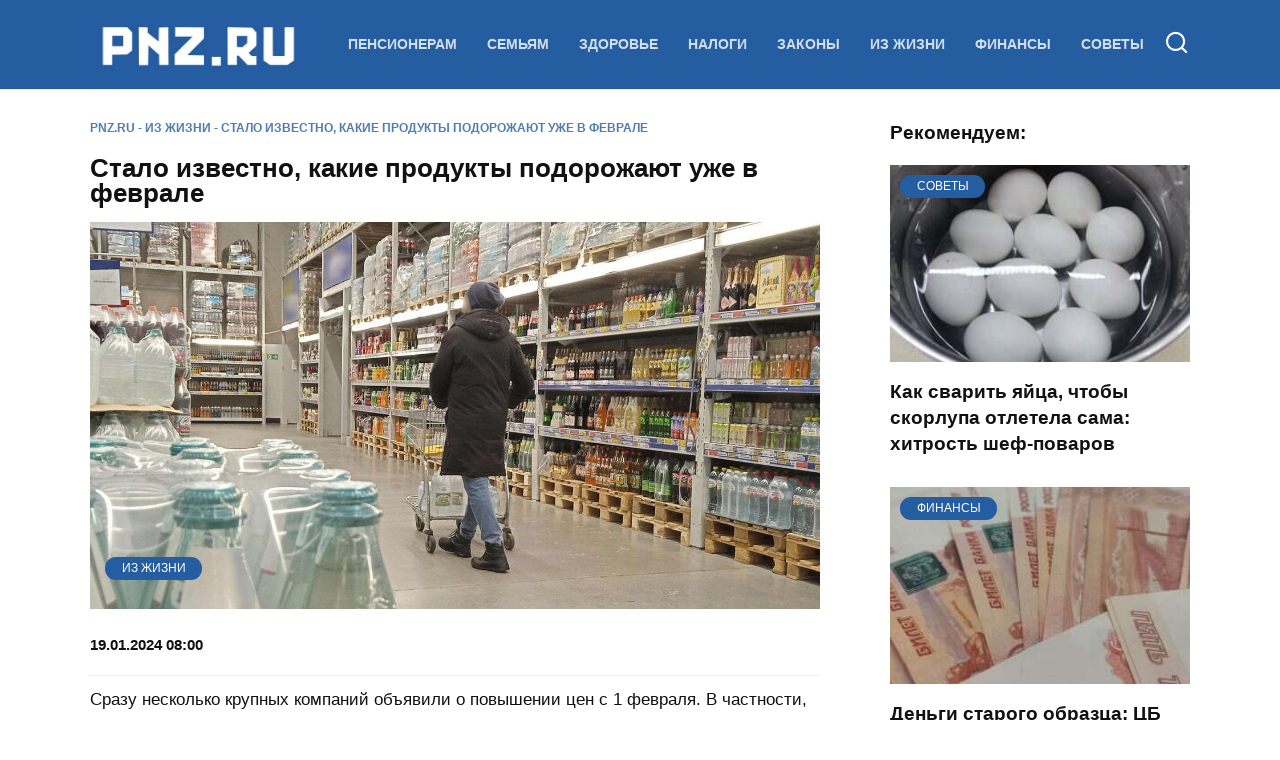

--- FILE ---
content_type: text/html; charset=UTF-8
request_url: https://pnz.ru/life/stalo-izvestno-kakie-produkty-podorozhayut-uzhe-v-fevrale/
body_size: 20764
content:
<!doctype html><html lang="ru-RU"><head><script data-no-optimize="1">var litespeed_docref=sessionStorage.getItem("litespeed_docref");litespeed_docref&&(Object.defineProperty(document,"referrer",{get:function(){return litespeed_docref}}),sessionStorage.removeItem("litespeed_docref"));</script> <meta charset="UTF-8"><meta name="viewport" content="width=device-width, initial-scale=1"><meta name='robots' content='index, follow, max-image-preview:large, max-snippet:-1, max-video-preview:-1' /><title>Стало известно, какие продукты подорожают уже в феврале | PNZ.RU</title><meta name="description" content="Сразу несколько крупных компаний объявили о повышении цен с 1 февраля. В частности, производители фасованного чая и кофе намерены надбавить от 5% до 12% на свою продукцию, кофе подорожает на 6-16%." /><link rel="canonical" href="https://pnz.ru/life/stalo-izvestno-kakie-produkty-podorozhayut-uzhe-v-fevrale/" /><meta property="og:locale" content="ru_RU" /><meta property="og:type" content="article" /><meta property="og:title" content="Стало известно, какие продукты подорожают уже в феврале" /><meta property="og:description" content="Сразу несколько крупных компаний объявили о повышении цен с 1 февраля. В частности, производители фасованного чая и кофе намерены надбавить от 5% до 12% на свою продукцию, кофе подорожает на 6-16%." /><meta property="og:url" content="https://pnz.ru/life/stalo-izvestno-kakie-produkty-podorozhayut-uzhe-v-fevrale/" /><meta property="og:site_name" content="PNZ.RU" /><meta property="article:published_time" content="2024-01-19T05:00:00+00:00" /><meta property="og:image" content="https://pnz.ru/wp-content/uploads/2024/01/magazin-chelovek-produkty.jpg" /><meta property="og:image:width" content="1280" /><meta property="og:image:height" content="679" /><meta property="og:image:type" content="image/jpeg" /><meta name="author" content="Владимир Белов" /><meta name="twitter:card" content="summary_large_image" /><meta name="twitter:label1" content="Написано автором" /><meta name="twitter:data1" content="Владимир Белов" /><meta name="twitter:label2" content="Примерное время для чтения" /><meta name="twitter:data2" content="2 минуты" /> <script type="application/ld+json" class="yoast-schema-graph">{"@context":"https://schema.org","@graph":[{"@type":"NewsArticle","@id":"https://pnz.ru/life/stalo-izvestno-kakie-produkty-podorozhayut-uzhe-v-fevrale/#article","isPartOf":{"@id":"https://pnz.ru/life/stalo-izvestno-kakie-produkty-podorozhayut-uzhe-v-fevrale/"},"author":{"name":"Владимир Белов","@id":"https://pnz.ru/#/schema/person/c5f9f66f27a862697ae68fe8eb871af0"},"headline":"Стало известно, какие продукты подорожают уже в феврале","datePublished":"2024-01-19T08:00:00+03:00","mainEntityOfPage":{"@id":"https://pnz.ru/life/stalo-izvestno-kakie-produkty-podorozhayut-uzhe-v-fevrale/"},"wordCount":450,"publisher":{"@id":"https://pnz.ru/#organization"},"image":{"@id":"https://pnz.ru/wp-content/uploads/2024/01/magazin-chelovek-produkty.jpg#primaryimage"},"thumbnailUrl":"https://pnz.ru/wp-content/uploads/2024/01/magazin-chelovek-produkty.jpg","keywords":["кофе","магазин","продукты","чай"],"articleSection":["Из жизни"],"inLanguage":"ru-RU","dateModified":"2024-01-19T08:00:00+03:00"},{"@type":"WebPage","@id":"https://pnz.ru/life/stalo-izvestno-kakie-produkty-podorozhayut-uzhe-v-fevrale/","url":"https://pnz.ru/life/stalo-izvestno-kakie-produkty-podorozhayut-uzhe-v-fevrale/","name":"Стало известно, какие продукты подорожают уже в феврале | PNZ.RU","isPartOf":{"@id":"https://pnz.ru/#website"},"primaryImageOfPage":{"@id":"https://pnz.ru/life/stalo-izvestno-kakie-produkty-podorozhayut-uzhe-v-fevrale/#primaryimage"},"image":{"@id":"https://pnz.ru/life/stalo-izvestno-kakie-produkty-podorozhayut-uzhe-v-fevrale/#primaryimage"},"thumbnailUrl":"https://pnz.ru/wp-content/uploads/2024/01/magazin-chelovek-produkty.jpg","datePublished":"2024-01-19T08:00:00+03:00","description":"Сразу несколько крупных компаний объявили о повышении цен с 1 февраля. В частности, производители фасованного чая и кофе намерены надбавить от 5% до 12% на свою продукцию, кофе подорожает на 6-16%.","breadcrumb":{"@id":"https://pnz.ru/life/stalo-izvestno-kakie-produkty-podorozhayut-uzhe-v-fevrale/#breadcrumb"},"inLanguage":"ru-RU","potentialAction":[{"@type":"ReadAction","target":["https://pnz.ru/life/stalo-izvestno-kakie-produkty-podorozhayut-uzhe-v-fevrale/"]}],"dateModified":"2024-01-19T08:00:00+03:00"},{"@type":"ImageObject","inLanguage":"ru-RU","@id":"https://pnz.ru/wp-content/uploads/2024/01/magazin-chelovek-produkty.jpg#primaryimage","url":"https://pnz.ru/wp-content/uploads/2024/01/magazin-chelovek-produkty.jpg","contentUrl":"https://pnz.ru/wp-content/uploads/2024/01/magazin-chelovek-produkty.jpg","width":1280,"height":679,"caption":"Магазин человек продукты тележка газировка минералка"},{"@type":"BreadcrumbList","@id":"https://pnz.ru/life/stalo-izvestno-kakie-produkty-podorozhayut-uzhe-v-fevrale/#breadcrumb","itemListElement":[{"@type":"ListItem","position":1,"name":"PNZ.RU","item":"https://pnz.ru/"},{"@type":"ListItem","position":2,"name":"Из жизни","item":"https://pnz.ru/./life/"},{"@type":"ListItem","position":3,"name":"Стало известно, какие продукты подорожают уже в феврале"}]},{"@type":"WebSite","@id":"https://pnz.ru/#website","url":"https://pnz.ru/","name":"PNZ.RU","description":"Пенсии, налоги, законы","publisher":{"@id":"https://pnz.ru/#organization"},"potentialAction":[{"@type":"SearchAction","target":{"@type":"EntryPoint","urlTemplate":"https://pnz.ru/?s={search_term_string}"},"query-input":{"@type":"PropertyValueSpecification","valueRequired":true,"valueName":"search_term_string"}}],"inLanguage":"ru-RU"},{"@type":"Organization","@id":"https://pnz.ru/#organization","name":"PNZ.RU","url":"https://pnz.ru/","logo":{"@type":"ImageObject","inLanguage":"ru-RU","@id":"https://pnz.ru/#/schema/logo/image/","url":"https://pnz.ru/wp-content/uploads/2024/06/cropped-avatar-pnz.jpg","contentUrl":"https://pnz.ru/wp-content/uploads/2024/06/cropped-avatar-pnz.jpg","width":512,"height":512,"caption":"PNZ.RU"},"image":{"@id":"https://pnz.ru/#/schema/logo/image/"},"sameAs":["https://vk.ru/vofkabelov"]},{"@type":"Person","@id":"https://pnz.ru/#/schema/person/c5f9f66f27a862697ae68fe8eb871af0","name":"Владимир Белов","description":"Главный редактор портала PNZ.RU Владимир Белов. С 2002 по 2023 год работал на телеканале «Наш дом». Прошел путь от автора программ, журналиста до главного редактора телеканала. С 2011 года работает в сфере интернет-СМИ. Руководит редакцией портала PNZ.RU. Пишет информационные материалы. Специализация - социальная сфера, пенсионное и налоговое законодательство.","sameAs":["https://vk.ru/vofkabelov"],"url":"https://pnz.ru/author/pnz/"}]}</script> <link rel='dns-prefetch' href='//fonts.googleapis.com' /><link rel="alternate" title="oEmbed (JSON)" type="application/json+oembed" href="https://pnz.ru/wp-json/oembed/1.0/embed?url=https%3A%2F%2Fpnz.ru%2Flife%2Fstalo-izvestno-kakie-produkty-podorozhayut-uzhe-v-fevrale%2F" /><link rel="alternate" title="oEmbed (XML)" type="text/xml+oembed" href="https://pnz.ru/wp-json/oembed/1.0/embed?url=https%3A%2F%2Fpnz.ru%2Flife%2Fstalo-izvestno-kakie-produkty-podorozhayut-uzhe-v-fevrale%2F&#038;format=xml" /><link data-optimized="2" rel="stylesheet" href="https://pnz.ru/wp-content/litespeed/css/f2d5b2ff4803c06d9c7cca29e03014f2.css?ver=0bee5" /> <script type="litespeed/javascript" data-src="https://pnz.ru/wp-includes/js/jquery/jquery.min.js?ver=3.7.1" id="jquery-core-js"></script> <link rel="https://api.w.org/" href="https://pnz.ru/wp-json/" /><link rel="alternate" title="JSON" type="application/json" href="https://pnz.ru/wp-json/wp/v2/posts/14321" /><link rel="EditURI" type="application/rsd+xml" title="RSD" href="https://pnz.ru/xmlrpc.php?rsd" /><meta name="generator" content="WordPress 6.9" /><link rel='shortlink' href='https://pnz.ru/?p=14321' /><link rel="preload" href="https://pnz.ru/wp-content/themes/reboot/assets/fonts/wpshop-core.ttf" as="font" crossorigin><link rel="prefetch" href="https://pnz.ru/wp-content/uploads/2024/01/magazin-chelovek-produkty.jpg" as="image" crossorigin> <script type="litespeed/javascript">(function(){var checkExist=setInterval(function(){var tags=document.querySelector('.entry-tags');var social=document.querySelector('.entry-social');var adsBlock=document.querySelector('.b-r--after_content');if(tags&&social&&adsBlock){adsBlock.parentNode.insertBefore(tags,adsBlock);adsBlock.parentNode.insertBefore(social,adsBlock);clearInterval(checkExist)}},50);setTimeout(function(){clearInterval(checkExist)},3000)})()</script> <link rel="icon" href="https://pnz.ru/wp-content/uploads/2024/06/cropped-avatar-pnz-32x32.jpg" sizes="32x32" /><link rel="icon" href="https://pnz.ru/wp-content/uploads/2024/06/cropped-avatar-pnz-192x192.jpg" sizes="192x192" /><link rel="apple-touch-icon" href="https://pnz.ru/wp-content/uploads/2024/06/cropped-avatar-pnz-180x180.jpg" /><meta name="msapplication-TileImage" content="https://pnz.ru/wp-content/uploads/2024/06/cropped-avatar-pnz-270x270.jpg" /><meta name="yandex-verification" content="28ab55cb90d6d6a5" /><meta name="yandex-verification" content="90a155d081ed858a" /><meta name="yandex-verification" content="58f674d6ee1e0406" />
 <script  type="litespeed/javascript">(function(m,e,t,r,i,k,a){m[i]=m[i]||function(){(m[i].a=m[i].a||[]).push(arguments)};m[i].l=1*new Date();k=e.createElement(t),a=e.getElementsByTagName(t)[0],k.async=1,k.src=r,a.parentNode.insertBefore(k,a)})(window,document,"script","https://mc.yandex.ru/metrika/tag.js","ym");ym(87094754,"init",{clickmap:!0,trackLinks:!0,accurateTrackBounce:!0})</script> <noscript><div><img src="https://mc.yandex.ru/watch/87094754" style="position:absolute; left:-9999px;" alt="" /></div></noscript><link rel="icon" href="https://pnz.ru/favicon.ico" type="image/x-icon"> <script type="litespeed/javascript">window.yaContextCb=window.yaContextCb||[]</script> <script type="litespeed/javascript" data-src="https://yandex.ru/ads/system/context.js"></script> </head><body class="wp-singular post-template-default single single-post postid-14321 single-format-standard wp-embed-responsive wp-theme-reboot wp-child-theme-reboot_childreboot_child sidebar-right"><div id="page" class="site">
<a class="skip-link screen-reader-text" href="#content">Перейти к содержанию</a><div class="search-screen-overlay js-search-screen-overlay"></div><div class="search-screen js-search-screen"><form role="search" method="get" class="search-form" action="https://pnz.ru/">
<label>
<span class="screen-reader-text">Search for:</span>
<input type="search" class="search-field" placeholder="Поиск…" value="" name="s">
</label>
<button type="submit" class="search-submit"></button></form></div><header id="masthead" class="site-header full"  itemtype="http://schema.org/WPHeader"><div class="site-header-inner fixed"><div class="humburger js-humburger"><span></span><span></span><span></span></div><div class="site-branding"><div class="site-logotype"><a href="https://pnz.ru/"><img data-lazyloaded="1" src="[data-uri]" data-src="https://pnz.ru/wp-content/uploads/2024/06/avatar-pnz-shapka.jpg" width="975" height="225" alt="PNZ.RU"></a></div></div><div class="top-menu"><ul id="top-menu" class="menu"><li id="menu-item-1804" class="menu-item menu-item-type-taxonomy menu-item-object-category menu-item-1804"><a href="https://pnz.ru/./pens/">Пенсионерам</a></li><li id="menu-item-1805" class="menu-item menu-item-type-taxonomy menu-item-object-category menu-item-1805"><a href="https://pnz.ru/./family/">Семьям</a></li><li id="menu-item-2982" class="menu-item menu-item-type-taxonomy menu-item-object-category menu-item-2982"><a href="https://pnz.ru/./health/">Здоровье</a></li><li id="menu-item-1806" class="menu-item menu-item-type-taxonomy menu-item-object-category menu-item-1806"><a href="https://pnz.ru/./tax/">Налоги</a></li><li id="menu-item-1807" class="menu-item menu-item-type-taxonomy menu-item-object-category menu-item-1807"><a href="https://pnz.ru/./laws/">Законы</a></li><li id="menu-item-2964" class="menu-item menu-item-type-taxonomy menu-item-object-category current-post-ancestor current-menu-parent current-post-parent menu-item-2964"><a href="https://pnz.ru/./life/">Из жизни</a></li><li id="menu-item-16738" class="menu-item menu-item-type-taxonomy menu-item-object-category menu-item-16738"><a href="https://pnz.ru/./finance/">Финансы</a></li><li id="menu-item-19347" class="menu-item menu-item-type-taxonomy menu-item-object-category menu-item-19347"><a href="https://pnz.ru/./recommendations/">Советы</a></li></ul></div><div class="header-search">
<span class="search-icon js-search-icon"></span></div></div></header><nav id="site-navigation" class="main-navigation fixed" style="display: none;"><div class="main-navigation-inner full"><ul id="header_menu"></ul></div></nav><div class="container header-separator"></div><div class="mobile-menu-placeholder js-mobile-menu-placeholder"></div><div id="content" class="site-content fixed"><div class="site-content-inner"><div id="primary" class="content-area"  ><main id="main" class="site-main article-card"><article id="post-14321" class="article-post post-14321 post type-post status-publish format-standard has-post-thumbnail  category-life tag-kofe tag-magazin tag-produkty tag-chaj"><div class="breadcrumb" id="breadcrumbs"><span><span><a href="https://pnz.ru/">PNZ.RU</a></span> - <span><a href="https://pnz.ru/./life/">Из жизни</a></span> - <span class="breadcrumb_last" aria-current="page">Стало известно, какие продукты подорожают уже в феврале</span></span></div><h1 class="entry-title" itemprop="headline">Стало известно, какие продукты подорожают уже в феврале</h1><div class="entry-image post-card post-card__thumbnail">
<img width="1280" height="679" src="https://pnz.ru/wp-content/uploads/2024/01/magazin-chelovek-produkty.jpg" class="attachment-full size-full wp-post-image" alt="Магазин человек продукты тележка газировка минералка" itemprop="image" decoding="async" srcset="https://pnz.ru/wp-content/uploads/2024/01/magazin-chelovek-produkty.jpg 1280w, https://pnz.ru/wp-content/uploads/2024/01/magazin-chelovek-produkty-300x159.jpg 300w, https://pnz.ru/wp-content/uploads/2024/01/magazin-chelovek-produkty-1024x543.jpg 1024w, https://pnz.ru/wp-content/uploads/2024/01/magazin-chelovek-produkty-768x407.jpg 768w, https://pnz.ru/wp-content/uploads/2024/01/magazin-chelovek-produkty-754x400.jpg 754w" sizes="(max-width: 1280px) 100vw, 1280px" />                                    <span class="post-card__category"><a href="https://pnz.ru/./life/" itemprop="articleSection">Из жизни</a></span></div><div class="entry-meta">
<span class="entry-author"><span class="entry-label">Автор</span> <span itemprop="author"><a href="https://pnz.ru/author/pnz/" class="author-link">Владимир Белов</a></span></span>
<span class="entry-date"><span class="entry-label">Опубликовано</span> <time itemprop="datePublished" datetime="2024-01-19T08:00:00+03:00">19.01.2024 08:00</time></span><span class="entry-date" style="display:none;"><span class="entry-label">Обновлено</span> <time itemprop="dateModified" datetime="2024-01-19T08:00:00+03:00">19.01.2024 08:00</time></span></div><div class="entry-content" itemprop="articleBody"><p>Сразу несколько крупных компаний объявили о повышении цен с 1 февраля. В частности, производители фасованного чая и кофе намерены надбавить от 5% до 12% на свою продукцию, кофе подорожает на 6-16%.</p><p>Причиной заявлен рост расходов на зерна и перевозку, <a href="https://life.ru/p/1633762">уточняет</a> интернет-издание Life.ru. Отпускные цены для розницы у кондитеров вырастут на 6,5-14,5% 29 января.</p><div class="b-r b-r--after_p_1"><div id="yandex_rtb_R-A-1624801-14"></div> <script type="litespeed/javascript">window.yaContextCb.push(()=>{Ya.Context.AdvManager.render({"blockId":"R-A-1624801-14","renderTo":"yandex_rtb_R-A-1624801-14"})})</script></div><blockquote class="wp-block-quote is-layout-flow wp-block-quote-is-layout-flow"><p>«Полки магазинов поредели. Нельзя сказать, что какие-то продукты отсутствуют, но к концу дня в некоторых сетевых магазинах бросаются в глаза пустые места на прилавках, например с молочной продукцией. В первую очередь, на мой взгляд, это связанно с логистикой. Зима в этом году не только морозная, но и снежная, что сказывается на доставке, так как передвижение по дорогам затруднено. Вторая причина, как мне представляется, – готовящийся пересмотр цен производителями и крупными поставщиками», – обосновал изменения руководитель направления ГК CMS Николай Переславский.</p></blockquote><p>Популярная минеральная вода станет дороже на 5-8%. А вот с алкоголем и табаком не все однозначно. С одной стороны, новые акцизные ставки – это безусловный повод менять отпускные цены в сторону увеличения. С другой – бизнес активно ищет новые каналы поставок, поэтому можно ожидать и удешевления товара. Так же было с косметикой, которая за полтора года подешевела вполовину.</p><p>С импортной бытовой техникой и гаджетами ситуация похожая. Национальная валюта стабильна, курс держится на уровне 88-92 рубля за доллар, так что сильного роста цен ждать вряд ли можно. Однако имеет значение сезонный фактор: распродажи с большими скидками почти закончились, запасы товаров на складах иссякают, очередные поставки пройдут на новых условиях, что не может не сказаться на конечной стоимости.</p><div class="b-r b-r--after_p_2"><div class="b-r-custom ads-container" style="margin-top: 25px;">
<template id="ads-content"><aside role="complementary" aria-label="Сейчас читают"><p style="background-color: #F2F5F9; padding: 15px; border-radius: 5px;">
<b>Сейчас читают:</b><br>
<a href="https://pnz.ru/finance/sberbank-nachal-blokirovat-karty-i-scheta-za-perevody-vnutri-semi/" target="_blank" rel="nofollow noopener">• Сбербанк блокирует карты и счета за переводы внутри семьи</a><br>
<a href="https://www.penzainform.ru/news/social/2026/01/16/nazvano_osnovanie_dlya_lisheniya_zvaniya_veteran_truda.html" target="_blank" rel="nofollow noopener sponsored">• Названо основание для лишения звания «Ветеран труда»</a><br>
<a href="https://pnz.ru/pens/pensii-vyrastut-avtomaticheski-nazvany-kategorii-pensionerov-kotoryh-zhdet-doindeksacziya-v-2026-godu/" target="_blank" rel="nofollow noopener">• Пенсии вырастут автоматически: часть пенсионеров ждет доиндексация</a><br>
<a href="https://day24.ru/events/putin-zayavil-o-sushhestvovavshej-vozmozhnosti-raskola-rossii/" target="_blank" rel="nofollow noopener sponsored">• Путин заявил о существовавшей возможности раскола России</a><br></p></aside><div style="text-align: center; margin: 20px 0;">
<a href="https://1000testov.ru/" target="_blank" rel="nofollow noopener sponsored">
<img data-lazyloaded="1" src="[data-uri]" width="1190" height="150" data-src="https://pnz.ru/wp-content/uploads/2025/02/banner-1.jpg" alt="1000 тестов" style="max-width: 100%; height: auto; border-radius: 5px;">
</a></div><div class="smi24__informer smi24__auto" data-smi-blockid="28146"></div> <script type="litespeed/javascript">(window.smiq=window.smiq||[]).push({})</script> </template></div></div><p>На рынке стройматериалов аналитики ожидают подорожания в среднем на 8-12% – здесь тоже свою роль играет время года. Кроме того, производители не уверены, что установившийся курс рубля продержится долго, и опасаются роста издержек весной-летом. На этом фоне снижение цен для них нецелесообразно. Аналогично и с мебелью, только здесь влияет еще и растущая стоимость сырья.</p><blockquote class="wp-block-quote is-layout-flow wp-block-quote-is-layout-flow"><p>«К сожалению, динамики в сторону снижения цен в ближайшем будущем ожидать не стоит. Предпосылок – как мировых, так и российских – для этого еще нет. Сырье, логистика, топливо – все продолжает расти и влияет на конечных производителей и продавцов. Цены на отдельные категории товаров могут вырасти в пределах 5%», – рассказал генеральный директор интерьерной компании Mr.Doors Сергей Шихов.</p></blockquote><p>Покупатели, со своей стороны, уже привыкли более прагматично подходить к выбору. Они отслеживают предложения по акциям, оформляют рассрочку и смотрят в первую очередь на возможность сэкономить.</p><p>По мнению основателя инвестиционной компании SharesPro Дениса Астафьева, подорожание продуктов и товаров первой необходимости не выйдет за пределы, очерченные уровнем инфляции.</p><div class="b-r b-r--after_p_3"><div id="yandex_rtb_R-A-1624801-22"></div> <script type="litespeed/javascript">window.yaContextCb.push(()=>{Ya.Context.AdvManager.render({"blockId":"R-A-1624801-22","renderTo":"yandex_rtb_R-A-1624801-22"})})</script><br></div><p>Впрочем, там, где предусмотрена максимальная наценка, это правило не сработает, например по части жизненно важных лекарств. На рынке недвижимости цены могут снизиться лишь в сегменте новостроек, да и то в виде разовых акций у отдельных застройщиков. А в банках станут расти процентные ставки по неипотечным кредитам.</p><div class="b-r b-r--after_content"><div class="b-r-custom ads-container-2" style="margin-top: 25px;">
<template id="ads-content-2"><aside role="complementary" aria-label="Рекомендуем почитать"><p style="background-color: #F2F5F9; padding: 15px; border-radius: 5px;">
<b>Рекомендуем почитать:</b><br>
<a href="https://pnz.ru/pens/nazvan-bespoleznyj-dlya-pensii-stazh/" target="_blank" rel="nofollow noopener">• Назван «бесполезный» для пенсии стаж</a><br>
<a href="https://pnz.ru/life/veteran-truda-bez-nagrad-v-2026-godu-novye-pravila-i-trebovaniya-k-stazhu/" target="_blank" rel="nofollow noopener">• Ветеран труда без наград в 2026 году: новые правила и требования к стажу</a><br>
<a href="https://pnz.ru/health/rokovaya-oshibka-nazvan-nochnoj-simptom-kovarnogo-raka-kotoryj-nelzya-ignorirovat/" target="_blank" rel="nofollow noopener">• Назван ночной симптом коварного рака, который нельзя игнорировать</a><br>
<a href="https://pnz.ru/life/kogda-nastupit-vesna-v-2026-godu-sinoptik-vilfand-dal-prognoz-na-fevral-i-mart/" target="_blank" rel="nofollow noopener">• Когда наступит весна-2026: Вильфанд дал прогноз на февраль и март</a><br></p></aside><div id="unit_100701"><a href="https://smi2.net/" rel="sponsored">Новости СМИ2</a></div> <script charset="utf-8" type="litespeed/javascript">(function(){var sc=document.createElement('script');sc.type='text/javascript';sc.async=!0;sc.src='//smi2.ru/data/js/100701.js';sc.charset='utf\u002D8';var s=document.getElementsByTagName('script')[0];s.parentNode.insertBefore(sc,s)}())</script> </template></div><div id="yandex_rtb_R-A-1459684-13"></div> <script type="litespeed/javascript">window.yaContextCb.push(()=>{Ya.Context.AdvManager.render({"blockId":"R-A-1459684-13","renderTo":"yandex_rtb_R-A-1459684-13","type":"feed"})})</script> <script type="litespeed/javascript">window.yaContextCb.push(()=>{Ya.Context.AdvManager.render({"blockId":"R-A-1459684-16","type":"floorAd","platform":"desktop"})})</script> <script type="litespeed/javascript">const feed=document.getElementById('yandex_rtb_R-A-1459684-13');const floorAdBlockId='R-A-1459684-16';const callback=(entries)=>{entries.forEach(entry=>{if(entry.isIntersecting){Ya.Context.AdvManager.destroy({blockId:floorAdBlockId})}})};const observer=new IntersectionObserver(callback,{threshold:0,});if(feed){observer.observe(feed)}</script> <br><div class="ads-container-3" style="margin-top: 25px;">
<template id="ads-content-3"><div id="DivID"></div> <script
                type="litespeed/javascript" data-src="//news.mediametrics.ru/cgi-bin/b.fcgi?ac=b&m=js&v=2&n=10&id=DivID" 
                charset="UTF-8"></script> </template></div></div></div></article><div class="entry-tags"><a href="https://pnz.ru/tag/kofe/" class="entry-tag">кофе</a> <a href="https://pnz.ru/tag/magazin/" class="entry-tag">магазин</a> <a href="https://pnz.ru/tag/produkty/" class="entry-tag">продукты</a> <a href="https://pnz.ru/tag/chaj/" class="entry-tag">чай</a></div><div class="entry-social"><div class="social-buttons"><span class="social-button social-button--vkontakte" data-social="vkontakte" data-image="https://pnz.ru/wp-content/uploads/2024/01/magazin-chelovek-produkty-150x150.jpg"></span><span class="social-button social-button--telegram" data-social="telegram"></span><span class="social-button social-button--odnoklassniki" data-social="odnoklassniki"></span></div></div><meta   itemType="https://schema.org/WebPage" itemid="https://pnz.ru/life/stalo-izvestno-kakie-produkty-podorozhayut-uzhe-v-fevrale/" content="Стало известно, какие продукты подорожают уже в феврале"><div itemprop="publisher"  itemtype="https://schema.org/Organization" style="display: none;"><div itemprop="logo"  itemtype="https://schema.org/ImageObject"><img data-lazyloaded="1" src="[data-uri]" width="975" height="225" itemprop="url image" data-src="https://pnz.ru/wp-content/uploads/2024/06/avatar-pnz-shapka.jpg" alt="PNZ.RU"></div><meta itemprop="name" content="PNZ.RU"><meta itemprop="telephone" content="PNZ.RU"><meta itemprop="address" content="https://pnz.ru"></div></main></div><aside id="secondary" class="widget-area"  itemtype="http://schema.org/WPSideBar"><div class="sticky-sidebar js-sticky-sidebar"><div id="wpshop_widget_articles-3" class="widget widget_wpshop_widget_articles"><div class="widget-header">Рекомендуем:</div><div class="widget-articles"><article class="post-card post-card--vertical"><div class="post-card__thumbnail">
<a href="https://pnz.ru/recommendations/kak-svarit-yajcza-chtoby-skorlupa-otletela-sama-hitrost-shef-povarov/" target="_blank">
<img width="335" height="220" src="https://pnz.ru/wp-content/uploads/2026/01/yajcza-v-kastryule-335x220.jpg" class="attachment-reboot_small size-reboot_small wp-post-image" alt="Яйца в кастрюле" decoding="async" />
<span class="post-card__category">Советы</span>            </a></div><div class="post-card__body"><div class="post-card__title"><a href="https://pnz.ru/recommendations/kak-svarit-yajcza-chtoby-skorlupa-otletela-sama-hitrost-shef-povarov/" target="_blank">Как сварить яйца, чтобы скорлупа отлетела сама: хитрость шеф-поваров</a></div></div></article><article class="post-card post-card--vertical"><div class="post-card__thumbnail">
<a href="https://pnz.ru/finance/dengi-starogo-obrazcza-czb-sdelal-vazhnoe-zayavlenie-dlya-teh-kto-hranit-nalichnye-doma/" target="_blank">
<img width="335" height="220" src="https://pnz.ru/wp-content/uploads/2023/10/dengi-pyatitysyachnye-335x220.jpg" class="attachment-reboot_small size-reboot_small wp-post-image" alt="Деньги пятитысячные" decoding="async" loading="lazy" />
<span class="post-card__category">Финансы</span>            </a></div><div class="post-card__body"><div class="post-card__title"><a href="https://pnz.ru/finance/dengi-starogo-obrazcza-czb-sdelal-vazhnoe-zayavlenie-dlya-teh-kto-hranit-nalichnye-doma/" target="_blank">Деньги старого образца: ЦБ сделал важное заявление для тех, кто хранит наличные дома</a></div></div></article><article class="post-card post-card--vertical"><div class="post-card__thumbnail">
<a href="https://pnz.ru/finance/proverka-dohodov-i-rashodov-rossiyan-s-1-marta-2026-goda-kak-rabotaet-czifrovoj-profil-klienta/" target="_blank">
<img width="335" height="220" src="https://pnz.ru/wp-content/uploads/2025/10/bank-prilozhenie-schet-335x220.jpg" class="attachment-reboot_small size-reboot_small wp-post-image" alt="банк приложение счет" decoding="async" loading="lazy" />
<span class="post-card__category">Финансы</span>            </a></div><div class="post-card__body"><div class="post-card__title"><a href="https://pnz.ru/finance/proverka-dohodov-i-rashodov-rossiyan-s-1-marta-2026-goda-kak-rabotaet-czifrovoj-profil-klienta/" target="_blank">Проверка доходов и расходов россиян с 1 марта 2026 года: как работает Цифровой профиль клиента</a></div></div></article><article class="post-card post-card--vertical"><div class="post-card__thumbnail">
<a href="https://pnz.ru/family/dengi-pridut-ranshe-opublikovan-grafik-vyplat-pensij-i-posobij-na-fevral-2026-goda/" target="_blank">
<img width="335" height="220" src="https://pnz.ru/wp-content/uploads/2024/02/pensioner-pochta-335x220.jpg" class="attachment-reboot_small size-reboot_small wp-post-image" alt="пенсионер почта" decoding="async" loading="lazy" />
<span class="post-card__category">Семьям</span>            </a></div><div class="post-card__body"><div class="post-card__title"><a href="https://pnz.ru/family/dengi-pridut-ranshe-opublikovan-grafik-vyplat-pensij-i-posobij-na-fevral-2026-goda/" target="_blank">Деньги придут раньше: опубликован график выплат пенсий и пособий на февраль 2026 года</a></div></div></article><article class="post-card post-card--vertical"><div class="post-card__thumbnail">
<a href="https://pnz.ru/finance/vlast-ukreplyaet-rubl-zachem-eto-delaetsya-i-chem-grozit-obychnym-lyudyam-obyasnyaem-prostymi-slovami/" target="_blank">
<img width="335" height="220" src="https://pnz.ru/wp-content/uploads/2025/11/kurs-rubl-dengi-335x220.jpg" class="attachment-reboot_small size-reboot_small wp-post-image" alt="курс рубль деньги" decoding="async" loading="lazy" srcset="https://pnz.ru/wp-content/uploads/2025/11/kurs-rubl-dengi-335x220.jpg 335w, https://pnz.ru/wp-content/uploads/2025/11/kurs-rubl-dengi-300x198.jpg 300w, https://pnz.ru/wp-content/uploads/2025/11/kurs-rubl-dengi-1024x676.jpg 1024w, https://pnz.ru/wp-content/uploads/2025/11/kurs-rubl-dengi-768x507.jpg 768w, https://pnz.ru/wp-content/uploads/2025/11/kurs-rubl-dengi-1536x1014.jpg 1536w, https://pnz.ru/wp-content/uploads/2025/11/kurs-rubl-dengi-2048x1353.jpg 2048w, https://pnz.ru/wp-content/uploads/2025/11/kurs-rubl-dengi-606x400.jpg 606w" sizes="auto, (max-width: 335px) 100vw, 335px" />
<span class="post-card__category">Финансы</span>            </a></div><div class="post-card__body"><div class="post-card__title"><a href="https://pnz.ru/finance/vlast-ukreplyaet-rubl-zachem-eto-delaetsya-i-chem-grozit-obychnym-lyudyam-obyasnyaem-prostymi-slovami/" target="_blank">Власть укрепляет рубль: зачем это делается и чем грозит обычным людям &#8212; объясняем простыми словами</a></div></div></article></div></div></div></aside><div id="related-posts" class="related-posts fixed"><div class="related-posts__header">Рекомендуем</div><div class="post-cards post-cards--vertical"><div class="post-card post-card--related"><div class="post-card__thumbnail"><a href="https://pnz.ru/health/dazhe-darom-ne-nuzhny-5-produktov-pustyshek-na-kotorye-rossiyane-zrya-tratyat-dengi-kazhdyj-mesyacz/"><img width="335" height="220" src="https://pnz.ru/wp-content/uploads/2024/12/1077536-335x220.jpg" class="attachment-reboot_small size-reboot_small wp-post-image" alt="продукты магазин яйца майонез" decoding="async" loading="lazy" /></a></div><div class="post-card__title"><a href="https://pnz.ru/health/dazhe-darom-ne-nuzhny-5-produktov-pustyshek-na-kotorye-rossiyane-zrya-tratyat-dengi-kazhdyj-mesyacz/">Даже даром не нужны: 5 продуктов-пустышек, на которые россияне зря тратят деньги каждый месяц</a></div></div><div class="post-card post-card--related"><div class="post-card__thumbnail"><a href="https://pnz.ru/life/nikomu-ne-zhelayu-rossiyanka-pokazala-menyu-na-den-za-20-rublej-i-chestno-oczenila-rezultat/"><img width="335" height="220" src="https://pnz.ru/wp-content/uploads/2025/11/rubl-dengi-monety-335x220.jpg" class="attachment-reboot_small size-reboot_small wp-post-image" alt="рубль деньги монеты" decoding="async" loading="lazy" /></a></div><div class="post-card__title"><a href="https://pnz.ru/life/nikomu-ne-zhelayu-rossiyanka-pokazala-menyu-na-den-za-20-rublej-i-chestno-oczenila-rezultat/">Никому не желаю: россиянка показала меню на день за 20 рублей и честно оценила результат</a></div></div><div class="post-card post-card--related"><div class="post-card__thumbnail"><a href="https://pnz.ru/recommendations/nevidimyj-udar-po-pochkam-pochemu-nelzya-pit-vodu-s-nakipyu-i-kak-spasti-chajnik-za-15-minut/"><img width="335" height="220" src="https://pnz.ru/wp-content/uploads/2025/09/chajnik-nakip-335x220.jpg" class="attachment-reboot_small size-reboot_small wp-post-image" alt="чайник накипь" decoding="async" loading="lazy" /></a></div><div class="post-card__title"><a href="https://pnz.ru/recommendations/nevidimyj-udar-po-pochkam-pochemu-nelzya-pit-vodu-s-nakipyu-i-kak-spasti-chajnik-za-15-minut/">Невидимый удар по почкам: почему нельзя пить воду с накипью и как спасти чайник за 15 минут</a></div></div><div class="post-card post-card--related"><div class="post-card__thumbnail"><a href="https://pnz.ru/health/do-45-poddelka-v-roskachestve-rasskazali-o-falsificzirovannyh-slivochnom-masle-i-syre/"><img width="335" height="220" src="https://pnz.ru/wp-content/uploads/2024/01/1077531-335x220.jpg" class="attachment-reboot_small size-reboot_small wp-post-image" alt="сыр продукты магазин" decoding="async" loading="lazy" /></a></div><div class="post-card__title"><a href="https://pnz.ru/health/do-45-poddelka-v-roskachestve-rasskazali-o-falsificzirovannyh-slivochnom-masle-i-syre/">До 45% подделка: в Роскачестве рассказали о фальсифицированных сливочном масле и сыре</a></div></div><div class="post-card post-card--related"><div class="post-card__thumbnail"><a href="https://pnz.ru/penza/inflyacziya-na-produkty-v-rublyah-v-penzenskoj-oblasti-v-2025-godu-sostavila-812/"><img width="335" height="220" src="https://pnz.ru/wp-content/uploads/2024/05/1077610-335x220.jpg" class="attachment-reboot_small size-reboot_small wp-post-image" alt="магазин фрукты продукты" decoding="async" loading="lazy" /></a></div><div class="post-card__title"><a href="https://pnz.ru/penza/inflyacziya-na-produkty-v-rublyah-v-penzenskoj-oblasti-v-2025-godu-sostavila-812/">Инфляция на продукты в рублях в Пензенской области в 2025 году составила 8,12%</a></div></div><div class="post-card post-card--related"><div class="post-card__thumbnail"><a href="https://pnz.ru/penza/top-15-samyh-podorozhavshih-tovarov-srednyaya-prodovolstvennaya-inflyacziya-v-penzenskoj-oblasti-v-2025-godu-684/"><img width="335" height="220" src="https://pnz.ru/wp-content/uploads/2024/12/1077522-335x220.jpg" class="attachment-reboot_small size-reboot_small wp-post-image" alt="магазин продукты творог молоко сметана" decoding="async" loading="lazy" /></a></div><div class="post-card__title"><a href="https://pnz.ru/penza/top-15-samyh-podorozhavshih-tovarov-srednyaya-prodovolstvennaya-inflyacziya-v-penzenskoj-oblasti-v-2025-godu-684/">ТОП-15 самых подорожавших товаров: средняя продовольственная инфляция в Пензенской области в 2025 году 6,84%</a></div></div><div class="post-card post-card--related"><div class="post-card__thumbnail"><a href="https://pnz.ru/life/proshhaj-narodnaya-mojva-v-2026-godu-czeny-na-rybu-pobyut-rekordy-a-prilavki-opusteyut/"><img width="335" height="220" src="https://pnz.ru/wp-content/uploads/2023/12/ryba-seld-335x220.jpg" class="attachment-reboot_small size-reboot_small wp-post-image" alt="рыба сельдь магазин" decoding="async" loading="lazy" /></a></div><div class="post-card__title"><a href="https://pnz.ru/life/proshhaj-narodnaya-mojva-v-2026-godu-czeny-na-rybu-pobyut-rekordy-a-prilavki-opusteyut/">Прощай, народная мойва: в 2026 году цены на рыбу побьют рекорды, а прилавки опустеют</a></div></div><div class="post-card post-card--related"><div class="post-card__thumbnail"><a href="https://pnz.ru/recommendations/belaya-pena-v-banke-meda-priznak-naturalnogo-produkta-ili-opasnoe-brozhenie-kak-otlichit-poddelku/"><img width="335" height="220" src="https://pnz.ru/wp-content/uploads/2024/11/med-banka-335x220.jpg" class="attachment-reboot_small size-reboot_small wp-post-image" alt="мед банка" decoding="async" loading="lazy" /></a></div><div class="post-card__title"><a href="https://pnz.ru/recommendations/belaya-pena-v-banke-meda-priznak-naturalnogo-produkta-ili-opasnoe-brozhenie-kak-otlichit-poddelku/">Белая пена в банке меда: признак натурального продукта или опасное брожение &#8212; как отличить подделку</a></div></div></div></div></div></div><div class="site-footer-container "><div class="footer-navigation fixed"  itemtype="http://schema.org/SiteNavigationElement"><div class="main-navigation-inner full"><div class="menu-glavnoe-container"><ul id="footer_menu" class="menu"><li class="menu-item menu-item-type-taxonomy menu-item-object-category menu-item-1804"><a href="https://pnz.ru/./pens/">Пенсионерам</a></li><li class="menu-item menu-item-type-taxonomy menu-item-object-category menu-item-1805"><a href="https://pnz.ru/./family/">Семьям</a></li><li class="menu-item menu-item-type-taxonomy menu-item-object-category menu-item-2982"><a href="https://pnz.ru/./health/">Здоровье</a></li><li class="menu-item menu-item-type-taxonomy menu-item-object-category menu-item-1806"><a href="https://pnz.ru/./tax/">Налоги</a></li><li class="menu-item menu-item-type-taxonomy menu-item-object-category menu-item-1807"><a href="https://pnz.ru/./laws/">Законы</a></li><li class="menu-item menu-item-type-taxonomy menu-item-object-category current-post-ancestor current-menu-parent current-post-parent menu-item-2964"><a href="https://pnz.ru/./life/">Из жизни</a></li><li class="menu-item menu-item-type-taxonomy menu-item-object-category menu-item-16738"><a href="https://pnz.ru/./finance/">Финансы</a></li><li class="menu-item menu-item-type-taxonomy menu-item-object-category menu-item-19347"><a href="https://pnz.ru/./recommendations/">Советы</a></li></ul></div></div></div><footer id="colophon" class="site-footer site-footer--style-gray full"><div class="site-footer-inner fixed"><div class="footer-bottom"><div class="footer-info">
© 2026 | Сетевое издание СМИ PNZ.RU | Пензенский информационный портал |  Для читателей старше 18 лет | Зарегистрировано Федеральной службой по надзору в сфере связи, информационных технологий и массовых коммуникаций (Роскомнадзор).<br>
Реестровая запись ЭЛ № ФС 77 - 82747 от 18.02.2022 года. Учредитель ООО «ПНЗ». Главный редактор — Белов В.Ю. Телефон редакции 8 (8412) 238-001, e-mail: office@penzainform.ru | При копировании или перепечатке материалов гиперссылка с указанием «как сообщает портал PNZ.RU» обязательна. <br/>
На информационном ресурсе применяются внешние рекомендательные технологии (информационные технологии предоставления информации на основе сбора, систематизации и анализа сведений, относящихся к предпочтениям пользователей сети «Интернет», находящихся на территории Российской Федерации)». <a href = "https://pnz.ru/pravila-primeneniya-rekomendatelnyh-tehnologij/">Правила применения рекомендательных технологий</a>.<br/>
Сайт использует сервисы веб-аналитики Яндекс Метрика и LiveInternet. Продолжая использовать этот Сайт, вы соглашаетесь с использованием cookie-файлов и других данных в соответствии с данной <a href="https://pnz.ru/politika-konfideczialnosti/" target="_blank">Политикой конфиденциальности</a>.  Срок обработки персональных данных при помощи cookie-файлов составляет 14 дней.</div></div></div></footer></div><button type="button" class="scrolltop js-scrolltop" data-mob="on"></button></div> <script type="speculationrules">{"prefetch":[{"source":"document","where":{"and":[{"href_matches":"/*"},{"not":{"href_matches":["/wp-*.php","/wp-admin/*","/wp-content/uploads/*","/wp-content/*","/wp-content/plugins/*","/wp-content/themes/reboot_child/reboot_child/*","/wp-content/themes/reboot/*","/*\\?(.+)"]}},{"not":{"selector_matches":"a[rel~=\"nofollow\"]"}},{"not":{"selector_matches":".no-prefetch, .no-prefetch a"}}]},"eagerness":"conservative"}]}</script> <script type="litespeed/javascript">(function(){var activated=!1;var activate=function(){if(activated)return;var blocks=[{t:'ads-content',c:'.ads-container'},{t:'ads-content-2',c:'.ads-container-2'},{t:'ads-content-3',c:'.ads-container-3'}];blocks.forEach(function(item){var template=document.getElementById(item.t);var container=document.querySelector(item.c);if(template&&container&&!container.dataset.filled){var content=template.content.cloneNode(!0);container.appendChild(content);container.dataset.filled="true"}});activated=!0;window.removeEventListener('scroll',handleTrigger);window.removeEventListener('mousedown',activate);window.removeEventListener('touchstart',activate)};var handleTrigger=function(){if(window.scrollY>300)activate();};window.addEventListener('scroll',handleTrigger,{passive:!0});window.addEventListener('mousedown',activate,{passive:!0});window.addEventListener('touchstart',activate,{passive:!0})})()</script><script id="quizle-scripts-js-extra" type="litespeed/javascript">var quizle_script_params={"url":"https://pnz.ru/wp-admin/admin-ajax.php","nonce":"7d533136a6","goodshare_url":"https://pnz.ru/wp-content/plugins/quizle/assets/public/js/plugins/goodshare.min.js?v=1.0","i18n":{"wrongPhoneMessage":"\u041f\u043e\u0436\u0430\u043b\u0443\u0439\u0441\u0442\u0430, \u0443\u043a\u0430\u0436\u0438\u0442\u0435 \u0441\u0432\u043e\u0439 \u043d\u043e\u043c\u0435\u0440","applyAgreement":"\u041c\u044b \u043d\u0435 \u043c\u043e\u0436\u0435\u043c \u043f\u0440\u0438\u043d\u044f\u0442\u044c \u0432\u0430\u0448\u0438 \u043a\u043e\u043d\u0442\u0430\u043a\u0442\u043d\u044b\u0435 \u0434\u0430\u043d\u043d\u044b\u0435 \u0431\u0435\u0437 \u0441\u043e\u0433\u043b\u0430\u0441\u0438\u044f \u0441 \u043f\u043e\u043b\u0438\u0442\u0438\u043a\u043e\u0439 \u043a\u043e\u043d\u0444\u0438\u0434\u0435\u043d\u0446\u0438\u0430\u043b\u044c\u043d\u043e\u0441\u0442\u0438."},"files":{"allowed":!1,"limit":0,"accept":"","reset_on_reload":null,"messages":{"maxFilesExceed":"\u0412\u044b \u0432\u044b\u0431\u0440\u0430\u043b\u0438 \u0441\u043b\u0438\u0448\u043a\u043e\u043c \u043c\u043d\u043e\u0433\u043e \u0444\u0430\u0439\u043b\u043e\u0432. \u0414\u043e\u043f\u0443\u0441\u043a\u0430\u0435\u0442\u0441\u044f \u043d\u0435 \u0431\u043e\u043b\u0435\u0435 %\u0432 \u0444\u0430\u0439\u043b\u043e\u0432"}}}</script> <script type="litespeed/javascript" data-src="https://pnz.ru/wp-content/plugins/quizle/assets/public/js/scripts.min.js?ver=1.5.3" id="quizle-scripts-js"></script> <script id="reboot-scripts-js-extra" type="litespeed/javascript">var settings_array={"rating_text_average":"\u0441\u0440\u0435\u0434\u043d\u0435\u0435","rating_text_from":"\u0438\u0437","lightbox_display":"","sidebar_fixed":"1"};var wps_ajax={"url":"https://pnz.ru/wp-admin/admin-ajax.php","nonce":"f68415d011"};var wpshop_views_counter_params={"url":"https://pnz.ru/wp-admin/admin-ajax.php","nonce":"f68415d011","is_postviews_enabled":"","post_id":"14321"}</script> <script type="litespeed/javascript" data-src="https://pnz.ru/wp-content/themes/reboot/assets/js/scripts.min.js?ver=1.5.5" id="reboot-scripts-js"></script> <a href="https://www.liveinternet.ru/click"
target="_blank"><img id="licntC3E3" width="31" height="31" style="border:0"
title="LiveInternet"
src="[data-uri]"
alt=""/></a><script type="litespeed/javascript">(function(d,s){d.getElementById("licntC3E3").src="https://counter.yadro.ru/hit?t44.11;r"+escape(d.referrer)+((typeof(s)=="undefined")?"":";s"+s.width+"*"+s.height+"*"+(s.colorDepth?s.colorDepth:s.pixelDepth))+";u"+escape(d.URL)+";h"+escape(d.title.substring(0,150))+";"+Math.random()})(document,screen)</script> <script type="litespeed/javascript" data-src="https://jsn.24smi.net/smi.js"></script>  <script type="litespeed/javascript">window.yaContextCb.push(()=>{Ya.Context.AdvManager.render({"blockId":"R-A-1459684-14","type":"fullscreen","platform":"desktop"})})</script>  <script type="litespeed/javascript">window.setTimeout(()=>{window.yaContextCb.push(()=>{Ya.Context.AdvManager.render({"blockId":"R-A-1624801-2","type":"fullscreen","platform":"touch"})})},3000)</script> <script data-no-optimize="1">window.lazyLoadOptions=Object.assign({},{threshold:300},window.lazyLoadOptions||{});!function(t,e){"object"==typeof exports&&"undefined"!=typeof module?module.exports=e():"function"==typeof define&&define.amd?define(e):(t="undefined"!=typeof globalThis?globalThis:t||self).LazyLoad=e()}(this,function(){"use strict";function e(){return(e=Object.assign||function(t){for(var e=1;e<arguments.length;e++){var n,a=arguments[e];for(n in a)Object.prototype.hasOwnProperty.call(a,n)&&(t[n]=a[n])}return t}).apply(this,arguments)}function o(t){return e({},at,t)}function l(t,e){return t.getAttribute(gt+e)}function c(t){return l(t,vt)}function s(t,e){return function(t,e,n){e=gt+e;null!==n?t.setAttribute(e,n):t.removeAttribute(e)}(t,vt,e)}function i(t){return s(t,null),0}function r(t){return null===c(t)}function u(t){return c(t)===_t}function d(t,e,n,a){t&&(void 0===a?void 0===n?t(e):t(e,n):t(e,n,a))}function f(t,e){et?t.classList.add(e):t.className+=(t.className?" ":"")+e}function _(t,e){et?t.classList.remove(e):t.className=t.className.replace(new RegExp("(^|\\s+)"+e+"(\\s+|$)")," ").replace(/^\s+/,"").replace(/\s+$/,"")}function g(t){return t.llTempImage}function v(t,e){!e||(e=e._observer)&&e.unobserve(t)}function b(t,e){t&&(t.loadingCount+=e)}function p(t,e){t&&(t.toLoadCount=e)}function n(t){for(var e,n=[],a=0;e=t.children[a];a+=1)"SOURCE"===e.tagName&&n.push(e);return n}function h(t,e){(t=t.parentNode)&&"PICTURE"===t.tagName&&n(t).forEach(e)}function a(t,e){n(t).forEach(e)}function m(t){return!!t[lt]}function E(t){return t[lt]}function I(t){return delete t[lt]}function y(e,t){var n;m(e)||(n={},t.forEach(function(t){n[t]=e.getAttribute(t)}),e[lt]=n)}function L(a,t){var o;m(a)&&(o=E(a),t.forEach(function(t){var e,n;e=a,(t=o[n=t])?e.setAttribute(n,t):e.removeAttribute(n)}))}function k(t,e,n){f(t,e.class_loading),s(t,st),n&&(b(n,1),d(e.callback_loading,t,n))}function A(t,e,n){n&&t.setAttribute(e,n)}function O(t,e){A(t,rt,l(t,e.data_sizes)),A(t,it,l(t,e.data_srcset)),A(t,ot,l(t,e.data_src))}function w(t,e,n){var a=l(t,e.data_bg_multi),o=l(t,e.data_bg_multi_hidpi);(a=nt&&o?o:a)&&(t.style.backgroundImage=a,n=n,f(t=t,(e=e).class_applied),s(t,dt),n&&(e.unobserve_completed&&v(t,e),d(e.callback_applied,t,n)))}function x(t,e){!e||0<e.loadingCount||0<e.toLoadCount||d(t.callback_finish,e)}function M(t,e,n){t.addEventListener(e,n),t.llEvLisnrs[e]=n}function N(t){return!!t.llEvLisnrs}function z(t){if(N(t)){var e,n,a=t.llEvLisnrs;for(e in a){var o=a[e];n=e,o=o,t.removeEventListener(n,o)}delete t.llEvLisnrs}}function C(t,e,n){var a;delete t.llTempImage,b(n,-1),(a=n)&&--a.toLoadCount,_(t,e.class_loading),e.unobserve_completed&&v(t,n)}function R(i,r,c){var l=g(i)||i;N(l)||function(t,e,n){N(t)||(t.llEvLisnrs={});var a="VIDEO"===t.tagName?"loadeddata":"load";M(t,a,e),M(t,"error",n)}(l,function(t){var e,n,a,o;n=r,a=c,o=u(e=i),C(e,n,a),f(e,n.class_loaded),s(e,ut),d(n.callback_loaded,e,a),o||x(n,a),z(l)},function(t){var e,n,a,o;n=r,a=c,o=u(e=i),C(e,n,a),f(e,n.class_error),s(e,ft),d(n.callback_error,e,a),o||x(n,a),z(l)})}function T(t,e,n){var a,o,i,r,c;t.llTempImage=document.createElement("IMG"),R(t,e,n),m(c=t)||(c[lt]={backgroundImage:c.style.backgroundImage}),i=n,r=l(a=t,(o=e).data_bg),c=l(a,o.data_bg_hidpi),(r=nt&&c?c:r)&&(a.style.backgroundImage='url("'.concat(r,'")'),g(a).setAttribute(ot,r),k(a,o,i)),w(t,e,n)}function G(t,e,n){var a;R(t,e,n),a=e,e=n,(t=Et[(n=t).tagName])&&(t(n,a),k(n,a,e))}function D(t,e,n){var a;a=t,(-1<It.indexOf(a.tagName)?G:T)(t,e,n)}function S(t,e,n){var a;t.setAttribute("loading","lazy"),R(t,e,n),a=e,(e=Et[(n=t).tagName])&&e(n,a),s(t,_t)}function V(t){t.removeAttribute(ot),t.removeAttribute(it),t.removeAttribute(rt)}function j(t){h(t,function(t){L(t,mt)}),L(t,mt)}function F(t){var e;(e=yt[t.tagName])?e(t):m(e=t)&&(t=E(e),e.style.backgroundImage=t.backgroundImage)}function P(t,e){var n;F(t),n=e,r(e=t)||u(e)||(_(e,n.class_entered),_(e,n.class_exited),_(e,n.class_applied),_(e,n.class_loading),_(e,n.class_loaded),_(e,n.class_error)),i(t),I(t)}function U(t,e,n,a){var o;n.cancel_on_exit&&(c(t)!==st||"IMG"===t.tagName&&(z(t),h(o=t,function(t){V(t)}),V(o),j(t),_(t,n.class_loading),b(a,-1),i(t),d(n.callback_cancel,t,e,a)))}function $(t,e,n,a){var o,i,r=(i=t,0<=bt.indexOf(c(i)));s(t,"entered"),f(t,n.class_entered),_(t,n.class_exited),o=t,i=a,n.unobserve_entered&&v(o,i),d(n.callback_enter,t,e,a),r||D(t,n,a)}function q(t){return t.use_native&&"loading"in HTMLImageElement.prototype}function H(t,o,i){t.forEach(function(t){return(a=t).isIntersecting||0<a.intersectionRatio?$(t.target,t,o,i):(e=t.target,n=t,a=o,t=i,void(r(e)||(f(e,a.class_exited),U(e,n,a,t),d(a.callback_exit,e,n,t))));var e,n,a})}function B(e,n){var t;tt&&!q(e)&&(n._observer=new IntersectionObserver(function(t){H(t,e,n)},{root:(t=e).container===document?null:t.container,rootMargin:t.thresholds||t.threshold+"px"}))}function J(t){return Array.prototype.slice.call(t)}function K(t){return t.container.querySelectorAll(t.elements_selector)}function Q(t){return c(t)===ft}function W(t,e){return e=t||K(e),J(e).filter(r)}function X(e,t){var n;(n=K(e),J(n).filter(Q)).forEach(function(t){_(t,e.class_error),i(t)}),t.update()}function t(t,e){var n,a,t=o(t);this._settings=t,this.loadingCount=0,B(t,this),n=t,a=this,Y&&window.addEventListener("online",function(){X(n,a)}),this.update(e)}var Y="undefined"!=typeof window,Z=Y&&!("onscroll"in window)||"undefined"!=typeof navigator&&/(gle|ing|ro)bot|crawl|spider/i.test(navigator.userAgent),tt=Y&&"IntersectionObserver"in window,et=Y&&"classList"in document.createElement("p"),nt=Y&&1<window.devicePixelRatio,at={elements_selector:".lazy",container:Z||Y?document:null,threshold:300,thresholds:null,data_src:"src",data_srcset:"srcset",data_sizes:"sizes",data_bg:"bg",data_bg_hidpi:"bg-hidpi",data_bg_multi:"bg-multi",data_bg_multi_hidpi:"bg-multi-hidpi",data_poster:"poster",class_applied:"applied",class_loading:"litespeed-loading",class_loaded:"litespeed-loaded",class_error:"error",class_entered:"entered",class_exited:"exited",unobserve_completed:!0,unobserve_entered:!1,cancel_on_exit:!0,callback_enter:null,callback_exit:null,callback_applied:null,callback_loading:null,callback_loaded:null,callback_error:null,callback_finish:null,callback_cancel:null,use_native:!1},ot="src",it="srcset",rt="sizes",ct="poster",lt="llOriginalAttrs",st="loading",ut="loaded",dt="applied",ft="error",_t="native",gt="data-",vt="ll-status",bt=[st,ut,dt,ft],pt=[ot],ht=[ot,ct],mt=[ot,it,rt],Et={IMG:function(t,e){h(t,function(t){y(t,mt),O(t,e)}),y(t,mt),O(t,e)},IFRAME:function(t,e){y(t,pt),A(t,ot,l(t,e.data_src))},VIDEO:function(t,e){a(t,function(t){y(t,pt),A(t,ot,l(t,e.data_src))}),y(t,ht),A(t,ct,l(t,e.data_poster)),A(t,ot,l(t,e.data_src)),t.load()}},It=["IMG","IFRAME","VIDEO"],yt={IMG:j,IFRAME:function(t){L(t,pt)},VIDEO:function(t){a(t,function(t){L(t,pt)}),L(t,ht),t.load()}},Lt=["IMG","IFRAME","VIDEO"];return t.prototype={update:function(t){var e,n,a,o=this._settings,i=W(t,o);{if(p(this,i.length),!Z&&tt)return q(o)?(e=o,n=this,i.forEach(function(t){-1!==Lt.indexOf(t.tagName)&&S(t,e,n)}),void p(n,0)):(t=this._observer,o=i,t.disconnect(),a=t,void o.forEach(function(t){a.observe(t)}));this.loadAll(i)}},destroy:function(){this._observer&&this._observer.disconnect(),K(this._settings).forEach(function(t){I(t)}),delete this._observer,delete this._settings,delete this.loadingCount,delete this.toLoadCount},loadAll:function(t){var e=this,n=this._settings;W(t,n).forEach(function(t){v(t,e),D(t,n,e)})},restoreAll:function(){var e=this._settings;K(e).forEach(function(t){P(t,e)})}},t.load=function(t,e){e=o(e);D(t,e)},t.resetStatus=function(t){i(t)},t}),function(t,e){"use strict";function n(){e.body.classList.add("litespeed_lazyloaded")}function a(){console.log("[LiteSpeed] Start Lazy Load"),o=new LazyLoad(Object.assign({},t.lazyLoadOptions||{},{elements_selector:"[data-lazyloaded]",callback_finish:n})),i=function(){o.update()},t.MutationObserver&&new MutationObserver(i).observe(e.documentElement,{childList:!0,subtree:!0,attributes:!0})}var o,i;t.addEventListener?t.addEventListener("load",a,!1):t.attachEvent("onload",a)}(window,document);</script><script data-no-optimize="1">window.litespeed_ui_events=window.litespeed_ui_events||["mouseover","click","keydown","wheel","touchmove","touchstart"];var urlCreator=window.URL||window.webkitURL;function litespeed_load_delayed_js_force(){console.log("[LiteSpeed] Start Load JS Delayed"),litespeed_ui_events.forEach(e=>{window.removeEventListener(e,litespeed_load_delayed_js_force,{passive:!0})}),document.querySelectorAll("iframe[data-litespeed-src]").forEach(e=>{e.setAttribute("src",e.getAttribute("data-litespeed-src"))}),"loading"==document.readyState?window.addEventListener("DOMContentLoaded",litespeed_load_delayed_js):litespeed_load_delayed_js()}litespeed_ui_events.forEach(e=>{window.addEventListener(e,litespeed_load_delayed_js_force,{passive:!0})});async function litespeed_load_delayed_js(){let t=[];for(var d in document.querySelectorAll('script[type="litespeed/javascript"]').forEach(e=>{t.push(e)}),t)await new Promise(e=>litespeed_load_one(t[d],e));document.dispatchEvent(new Event("DOMContentLiteSpeedLoaded")),window.dispatchEvent(new Event("DOMContentLiteSpeedLoaded"))}function litespeed_load_one(t,e){console.log("[LiteSpeed] Load ",t);var d=document.createElement("script");d.addEventListener("load",e),d.addEventListener("error",e),t.getAttributeNames().forEach(e=>{"type"!=e&&d.setAttribute("data-src"==e?"src":e,t.getAttribute(e))});let a=!(d.type="text/javascript");!d.src&&t.textContent&&(d.src=litespeed_inline2src(t.textContent),a=!0),t.after(d),t.remove(),a&&e()}function litespeed_inline2src(t){try{var d=urlCreator.createObjectURL(new Blob([t.replace(/^(?:<!--)?(.*?)(?:-->)?$/gm,"$1")],{type:"text/javascript"}))}catch(e){d="data:text/javascript;base64,"+btoa(t.replace(/^(?:<!--)?(.*?)(?:-->)?$/gm,"$1"))}return d}</script><script data-no-optimize="1">var litespeed_vary=document.cookie.replace(/(?:(?:^|.*;\s*)_lscache_vary\s*\=\s*([^;]*).*$)|^.*$/,"");litespeed_vary||fetch("/wp-content/plugins/litespeed-cache/guest.vary.php",{method:"POST",cache:"no-cache",redirect:"follow"}).then(e=>e.json()).then(e=>{console.log(e),e.hasOwnProperty("reload")&&"yes"==e.reload&&(sessionStorage.setItem("litespeed_docref",document.referrer),window.location.reload(!0))});</script></body></html>
<!-- Page optimized by LiteSpeed Cache @2026-01-26 19:21:07 -->

<!-- Page supported by LiteSpeed Cache 7.7 on 2026-01-26 19:21:07 -->
<!-- Guest Mode -->
<!-- QUIC.cloud UCSS in queue -->